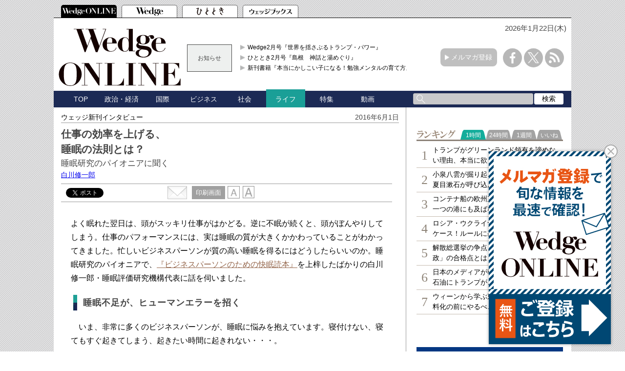

--- FILE ---
content_type: text/html; charset=utf-8
request_url: https://www.google.com/recaptcha/api2/aframe
body_size: 180
content:
<!DOCTYPE HTML><html><head><meta http-equiv="content-type" content="text/html; charset=UTF-8"></head><body><script nonce="voeyMsUMYemduamW8wv2_Q">/** Anti-fraud and anti-abuse applications only. See google.com/recaptcha */ try{var clients={'sodar':'https://pagead2.googlesyndication.com/pagead/sodar?'};window.addEventListener("message",function(a){try{if(a.source===window.parent){var b=JSON.parse(a.data);var c=clients[b['id']];if(c){var d=document.createElement('img');d.src=c+b['params']+'&rc='+(localStorage.getItem("rc::a")?sessionStorage.getItem("rc::b"):"");window.document.body.appendChild(d);sessionStorage.setItem("rc::e",parseInt(sessionStorage.getItem("rc::e")||0)+1);localStorage.setItem("rc::h",'1769011095892');}}}catch(b){}});window.parent.postMessage("_grecaptcha_ready", "*");}catch(b){}</script></body></html>

--- FILE ---
content_type: application/javascript; charset=utf-8
request_url: https://rise.enhance.co.jp/ti?tagIds=63918abaf40c3908ce4e1cb7&adunitId=ADU-FVTQ1PUF&referrer=&requestUrl=https://wedge.ismedia.jp/articles/-/6911&clientCookie=true
body_size: 355
content:
(()=>{var e,i={tags:[{id:"63918abaf40c3908ce4e1cb7",impressionKpi:"-1",impressionTotal:"323275",impressionDailyKPI:"-1",impressionDailyTotal:"1",landingUrl:"",executable:"true",excutableShowInters:"true",isValidRequestUrl:"true",executableFrequency:"true"}]};window.tagInfor||(window.tagInfor=[]),e=window.tagInfor,i.tags.forEach(function(a){var n=-1;e.forEach(function(e,i){e&&e.id==a.id&&(n=i)}),-1!=n?e[n]=a:e.push(a)}),window.tagInfor=e})();

--- FILE ---
content_type: text/javascript
request_url: https://wedge.ismedia.jp/oo/uu/cl.cgi?rd=1769011091
body_size: -69
content:
ISMLIB.cookie='557900.64873320';
if (ISMLIB.rCookie('ismub')=='' ) ISMLIB.wCookie(ISMLIB.cookie);


--- FILE ---
content_type: text/javascript;charset=UTF-8
request_url: https://s-rtb.send.microad.jp/ad?spot=2abecbaf01a19fc2fe29bc60089825e8&cb=microadCompass.AdRequestor.callback&url=https%3A%2F%2Fwedge.ismedia.jp%2Farticles%2F-%2F6911&vo=true&mimes=%5B100%2C300%2C301%2C302%5D&cbt=33924e966fb2fa019be147116b&pa=false&ar=false&ver=%5B%22compass.js.v1.20.1%22%5D
body_size: 161
content:
microadCompass.AdRequestor.callback({"spot":"2abecbaf01a19fc2fe29bc60089825e8","sequence":"2","impression_id":"5612310200377830690"})

--- FILE ---
content_type: application/javascript; charset=utf-8
request_url: https://fundingchoicesmessages.google.com/f/AGSKWxVLMV4opdWoQPOZf5shUBGpXBblalpfy1ackF1qt4JZp6cGEwB0BB5EyxyweXBwp_mo5ebs-WjDZNgrYWawmNsCLjiE3CuNwZFWdSxh7tiJLRgpaxym4BupYzdimyHJt_78oyJ2DREIh4hOnOdv-lUMqAGDMkxEOgO1NfjbScpi6aBp9p_JrywDsKR7/_/adcache.&adzone=/adverttop._Ads_300x300./adexample?
body_size: -1291
content:
window['6f218adf-c28e-4353-93dd-d9c55c0d6ad5'] = true;

--- FILE ---
content_type: text/javascript; charset=UTF-8
request_url: https://yads.yjtag.yahoo.co.jp/tag?s=52982_639241&fr_id=yads_8894153-0&p_elem=yads52982_639241&u=https%3A%2F%2Fwedge.ismedia.jp%2Farticles%2F-%2F6911&pv_ts=1769011086937&cu=https%3A%2F%2Fwedge.ismedia.jp%2Farticles%2F-%2F6911&suid=2611c4d2-b0f7-481a-8d24-b1a0d11e30c1
body_size: 673
content:
yadsDispatchDeliverProduct({"dsCode":"52982_639241","patternCode":"52982_639241-675282","outputType":"js_frame","targetID":"yads52982_639241","requestID":"1aa6401e160eb6a9294c0a179eda09c9","products":[{"adprodsetCode":"52982_639241-675282-714009","adprodType":3,"adTag":"<script onerror='YJ_YADS.passback()' src='https://yads.yjtag.yahoo.co.jp/yda?adprodset=52982_639241-675282-714009&cb=1769011092856&cu=https%3A%2F%2Fwedge.ismedia.jp%2Farticles%2F-%2F6911&p_elem=yads52982_639241&pv_id=1aa6401e160eb6a9294c0a179eda09c9&suid=2611c4d2-b0f7-481a-8d24-b1a0d11e30c1&u=https%3A%2F%2Fwedge.ismedia.jp%2Farticles%2F-%2F6911' type='text/javascript'></script>","width":"300","height":"250","iframeFlag":1}],"measurable":1,"frameTag":"<div style=\"text-align:center;\"><iframe src=\"https://s.yimg.jp/images/listing/tool/yads/yads-iframe.html?s=52982_639241&fr_id=yads_8894153-0&p_elem=yads52982_639241&u=https%3A%2F%2Fwedge.ismedia.jp%2Farticles%2F-%2F6911&pv_ts=1769011086937&cu=https%3A%2F%2Fwedge.ismedia.jp%2Farticles%2F-%2F6911&suid=2611c4d2-b0f7-481a-8d24-b1a0d11e30c1\" style=\"border:none;clear:both;display:block;margin:auto;overflow:hidden\" allowtransparency=\"true\" data-resize-frame=\"true\" frameborder=\"0\" height=\"250\" id=\"yads_8894153-0\" name=\"yads_8894153-0\" scrolling=\"no\" title=\"Ad Content\" width=\"300\" allow=\"fullscreen; attribution-reporting\" allowfullscreen loading=\"eager\" ></iframe></div>"});